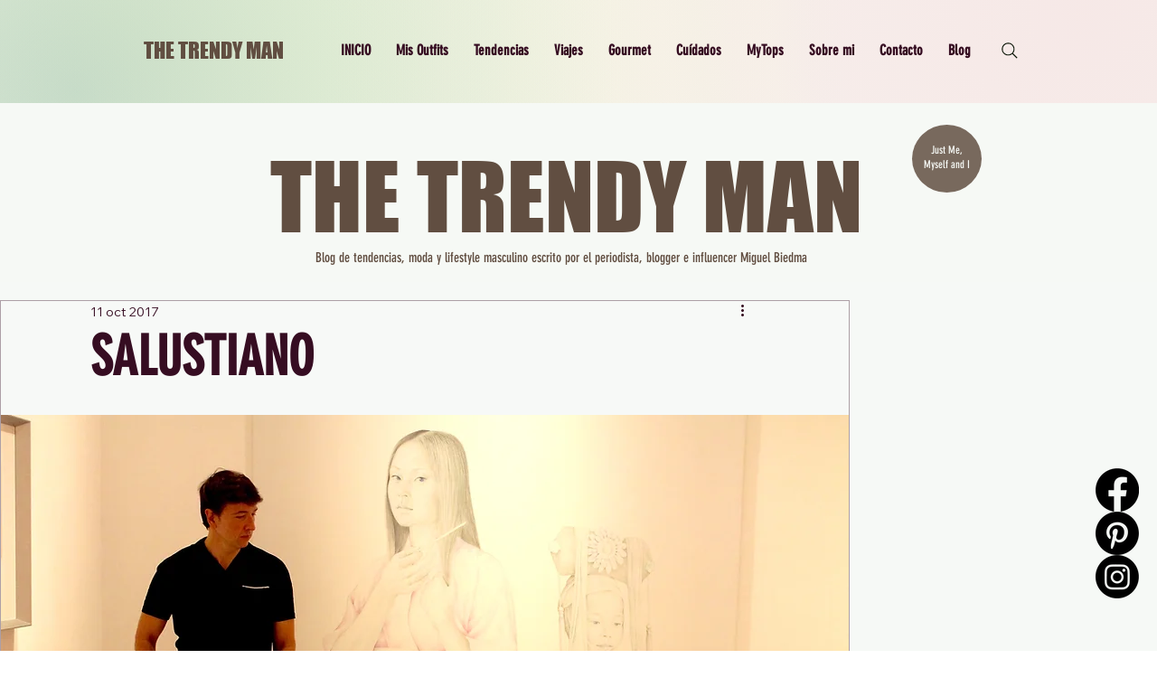

--- FILE ---
content_type: text/css; charset=utf-8
request_url: https://www.thetrendyman.com/_serverless/pro-gallery-css-v4-server/layoutCss?ver=2&id=dttsp-not-scoped&items=4817_4272_2848%7C4868_4272_2848&container=13331.1875_938_488_720&options=gallerySizeType:px%7CenableInfiniteScroll:true%7CtitlePlacement:SHOW_ON_HOVER%7CgridStyle:1%7CimageMargin:3%7CgalleryLayout:2%7CisVertical:false%7CnumberOfImagesPerRow:2%7CgallerySizePx:300%7CcubeRatio:1%7CcubeType:fill%7CgalleryThumbnailsAlignment:bottom%7CthumbnailSpacings:0
body_size: -196
content:
#pro-gallery-dttsp-not-scoped [data-hook="item-container"][data-idx="0"].gallery-item-container{opacity: 1 !important;display: block !important;transition: opacity .2s ease !important;top: 0px !important;left: 0px !important;right: auto !important;height: 467px !important;width: 468px !important;} #pro-gallery-dttsp-not-scoped [data-hook="item-container"][data-idx="0"] .gallery-item-common-info-outer{height: 100% !important;} #pro-gallery-dttsp-not-scoped [data-hook="item-container"][data-idx="0"] .gallery-item-common-info{height: 100% !important;width: 100% !important;} #pro-gallery-dttsp-not-scoped [data-hook="item-container"][data-idx="0"] .gallery-item-wrapper{width: 468px !important;height: 467px !important;margin: 0 !important;} #pro-gallery-dttsp-not-scoped [data-hook="item-container"][data-idx="0"] .gallery-item-content{width: 468px !important;height: 467px !important;margin: 0px 0px !important;opacity: 1 !important;} #pro-gallery-dttsp-not-scoped [data-hook="item-container"][data-idx="0"] .gallery-item-hover{width: 468px !important;height: 467px !important;opacity: 1 !important;} #pro-gallery-dttsp-not-scoped [data-hook="item-container"][data-idx="0"] .item-hover-flex-container{width: 468px !important;height: 467px !important;margin: 0px 0px !important;opacity: 1 !important;} #pro-gallery-dttsp-not-scoped [data-hook="item-container"][data-idx="0"] .gallery-item-wrapper img{width: 100% !important;height: 100% !important;opacity: 1 !important;} #pro-gallery-dttsp-not-scoped [data-hook="item-container"][data-idx="1"].gallery-item-container{opacity: 1 !important;display: block !important;transition: opacity .2s ease !important;top: 0px !important;left: 471px !important;right: auto !important;height: 467px !important;width: 467px !important;} #pro-gallery-dttsp-not-scoped [data-hook="item-container"][data-idx="1"] .gallery-item-common-info-outer{height: 100% !important;} #pro-gallery-dttsp-not-scoped [data-hook="item-container"][data-idx="1"] .gallery-item-common-info{height: 100% !important;width: 100% !important;} #pro-gallery-dttsp-not-scoped [data-hook="item-container"][data-idx="1"] .gallery-item-wrapper{width: 467px !important;height: 467px !important;margin: 0 !important;} #pro-gallery-dttsp-not-scoped [data-hook="item-container"][data-idx="1"] .gallery-item-content{width: 467px !important;height: 467px !important;margin: 0px 0px !important;opacity: 1 !important;} #pro-gallery-dttsp-not-scoped [data-hook="item-container"][data-idx="1"] .gallery-item-hover{width: 467px !important;height: 467px !important;opacity: 1 !important;} #pro-gallery-dttsp-not-scoped [data-hook="item-container"][data-idx="1"] .item-hover-flex-container{width: 467px !important;height: 467px !important;margin: 0px 0px !important;opacity: 1 !important;} #pro-gallery-dttsp-not-scoped [data-hook="item-container"][data-idx="1"] .gallery-item-wrapper img{width: 100% !important;height: 100% !important;opacity: 1 !important;} #pro-gallery-dttsp-not-scoped .pro-gallery-prerender{height:467px !important;}#pro-gallery-dttsp-not-scoped {height:467px !important; width:938px !important;}#pro-gallery-dttsp-not-scoped .pro-gallery-margin-container {height:467px !important;}#pro-gallery-dttsp-not-scoped .pro-gallery {height:467px !important; width:938px !important;}#pro-gallery-dttsp-not-scoped .pro-gallery-parent-container {height:467px !important; width:941px !important;}